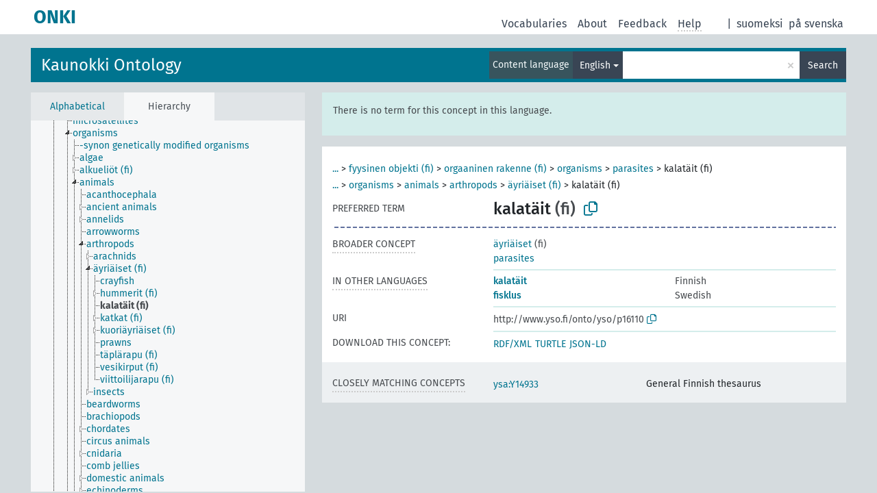

--- FILE ---
content_type: text/html; charset=UTF-8
request_url: http://light.onki.fi/kauno/en/page/?uri=http%3A%2F%2Fwww.yso.fi%2Fonto%2Fyso%2Fp16110
body_size: 4743
content:
<!DOCTYPE html>
<html dir="ltr" lang="en" prefix="og: https://ogp.me/ns#">
<head>
<base href="http://light.onki.fi/">
<link rel="shortcut icon" href="favicon.ico">
<meta http-equiv="X-UA-Compatible" content="IE=Edge">
<meta http-equiv="Content-Type" content="text/html; charset=UTF-8">
<meta name="viewport" content="width=device-width, initial-scale=1.0">
<meta name="format-detection" content="telephone=no">
<meta name="generator" content="Skosmos 2.18">
<meta name="title" content="kalatäit - KAUNO - ONKI">
<meta property="og:title" content="kalatäit - KAUNO - ONKI">
<meta name="description" content="Concept kalatäit in vocabulary Kaunokki Ontology">
<meta property="og:description" content="Concept kalatäit in vocabulary Kaunokki Ontology">
<link rel="canonical" href="http://light.onki.fi/kauno/en/page/?uri=http%3A%2F%2Fwww.yso.fi%2Fonto%2Fyso%2Fp16110">
<meta property="og:url" content="http://light.onki.fi/kauno/en/page/?uri=http%3A%2F%2Fwww.yso.fi%2Fonto%2Fyso%2Fp16110">
<meta property="og:type" content="website">
<meta property="og:site_name" content="ONKI">
<link href="vendor/twbs/bootstrap/dist/css/bootstrap.min.css" media="screen, print" rel="stylesheet" type="text/css">
<link href="vendor/vakata/jstree/dist/themes/default/style.min.css" media="screen, print" rel="stylesheet" type="text/css">
<link href="vendor/davidstutz/bootstrap-multiselect/dist/css/bootstrap-multiselect.min.css" media="screen, print" rel="stylesheet" type="text/css">
<link href="resource/css/fira.css" media="screen, print" rel="stylesheet" type="text/css">
<link href="resource/fontawesome/css/fontawesome.css" media="screen, print" rel="stylesheet" type="text/css">
<link href="resource/fontawesome/css/regular.css" media="screen, print" rel="stylesheet" type="text/css">
<link href="resource/fontawesome/css/solid.css" media="screen, print" rel="stylesheet" type="text/css">
<link href="resource/css/styles.css" media="screen, print" rel="stylesheet" type="text/css">

<title>kalatäit - KAUNO - ONKI</title>
</head>
<body class="vocab-kauno">
  <noscript>
    <strong>We're sorry but Skosmos doesn't work properly without JavaScript enabled. Please enable it to continue.</strong>
  </noscript>
  <a id="skiptocontent" href="kauno/en/page/?uri=http%3A%2F%2Fwww.yso.fi%2Fonto%2Fyso%2Fp16110#maincontent">Skip to main content</a>
  <div class="topbar-container topbar-white">
    <div class="topbar topbar-white">
      <div id="topbar-service-helper">
  <a
              class="service-en"
        href="en/"><h1 id="service-name">ONKI</h1></a>
</div>
<div id="topbar-language-navigation">
<div id="language"><span class="navigation-font">|</span>
      <a id="language-fi" class="navigation-font" href="kauno/fi/page/?uri=http%3A%2F%2Fwww.yso.fi%2Fonto%2Fyso%2Fp16110"> suomeksi</a>
        <a id="language-sv" class="navigation-font" href="kauno/sv/page/?uri=http%3A%2F%2Fwww.yso.fi%2Fonto%2Fyso%2Fp16110"> på svenska</a>
        </div>
<div id="navigation">
  <a href="en/" id="navi1" class="navigation-font" >
  Vocabularies  </a>
  <a href="en/about" id="navi2" class="navigation-font">
  About  </a>
  <a href="kauno/en/feedback" id="navi3" class="navigation-font">
  Feedback  </a>
  <span class="skosmos-tooltip-wrapper skosmos-tooltip t-bottom" id="navi4" tabindex="0" data-title="Hover your cursor over the text with a dotted underline to see instructions about the property. &#xa; &#xa; For truncation search, please use the symbol * as in *animal or *patent*. For ends of search words, the search will be truncated automatically, even if the truncation symbol is not entered manually: thus, cat will yield the same results as cat*.">
    <span class="navigation-font">Help</span>
  </span>
</div>
</div>

<!-- top-bar ENDS HERE -->
    </div>
  </div>
    <div class="headerbar">
    <div class="header-row"><div class="headerbar-coloured"></div><div class="header-left">
  <h1><a href="kauno/en/">Kaunokki Ontology</a></h1>
</div>
<div class="header-float">
      <h2 class="sr-only">Search from vocabulary</h2>
    <div class="search-vocab-text"><p>Content language</p></div>
    <form class="navbar-form" role="search" name="text-search" action="kauno/en/search">
    <input style="display: none" name="clang" value="en" id="lang-input">
    <div class="input-group">
      <div class="input-group-btn">
        <label class="sr-only" for="lang-dropdown-toggle">Content and search language</label>
        <button type="button" class="btn btn-default dropdown-toggle" data-bs-toggle="dropdown" aria-expanded="false" id="lang-dropdown-toggle">English<span class="caret"></span></button>
        <ul class="dropdown-menu" aria-labelledby="lang-dropdown-toggle">
                            <li><a class="dropdown-item" href="kauno/en/page/?uri=http%3A%2F%2Fwww.yso.fi%2Fonto%2Fyso%2Fp16110" class="lang-button" hreflang="en">English</a></li>
                    <li><a class="dropdown-item" href="kauno/en/page/?clang=fi&amp;uri=http%3A%2F%2Fwww.yso.fi%2Fonto%2Fyso%2Fp16110" class="lang-button" hreflang="fi">Finnish</a></li>
                    <li><a class="dropdown-item" href="kauno/en/page/?clang=sv&amp;uri=http%3A%2F%2Fwww.yso.fi%2Fonto%2Fyso%2Fp16110" class="lang-button" hreflang="sv">Swedish</a></li>
                            <li>
            <a class="dropdown-item" href="kauno/en/page/?uri=http://www.yso.fi/onto/yso/p16110&amp;clang=en&amp;anylang=on"
              class="lang-button" id="lang-button-all">Any language</a>
            <input name="anylang" type="checkbox">
          </li>
        </ul>
      </div><!-- /btn-group -->
      <label class="sr-only" for="search-field">Enter search term</label>
      <input id="search-field" type="text" class="form-control" name="q" value="">
      <div class="input-group-btn">
        <label class="sr-only" for="search-all-button">Submit search</label>
        <button id="search-all-button" type="submit" class="btn btn-primary">Search</button>
      </div>
    </div>
      </form>
</div>
</div>  </div>
    <div class="main-container">
        <div id="sidebar">
          <div class="sidebar-buttons">
                <h2 class="sr-only">Sidebar listing: list and traverse vocabulary contents by a criterion</h2>
        <ul class="nav nav-tabs">
                                      <h3 class="sr-only">List vocabulary concepts alphabetically</h3>
                    <li id="alpha" class="nav-item"><a class="nav-link" href="kauno/en/index">Alphabetical</a></li>
                                                  <h3 class="sr-only">List vocabulary concepts hierarchically</h3>
                    <li id="hierarchy" class="nav-item">
            <a class="nav-link active" href="#" id="hier-trigger"
                        >Hierarchy            </a>
          </li>
                                                </ul>
      </div>
      
            <h4 class="sr-only">Listing vocabulary concepts alphabetically</h4>
            <div class="sidebar-grey  concept-hierarchy">
        <div id="alphabetical-menu">
                  </div>
              </div>
        </div>
    
            <main id="maincontent" tabindex="-1">
            <div class="content">
        <div id="content-top"></div>
                     <h2 class="sr-only">Concept information</h2>
            <div class="alert alert-lang">
      <p class="language-alert">There is no term for this concept in this language.</p>
    </div>
        <div class="concept-info">
      <div class="concept-main">
              <div class="row">
                                      <div class="crumb-path">
                        <a class="propertyvalue bread-crumb expand-crumbs" href="kauno/en/page/?uri=http%3A%2F%2Fwww.yso.fi%2Fonto%2Fyso%2Fp4205">...</a><span class="bread-crumb"> > </span>
                                                                                          <a class="propertyvalue hidden-breadcrumb" href="kauno/en/page/?uri=http%3A%2F%2Fwww.yso.fi%2Fonto%2Fyso%2Fp4205">yso-käsitteet (fi)</a><span class="hidden-breadcrumb"> > </span>
                                    <a class="propertyvalue hidden-breadcrumb" href="kauno/en/page/?uri=http%3A%2F%2Fwww.yso.fi%2Fonto%2Fyso%2Fp4762">pysyvä (fi)</a><span class="hidden-breadcrumb"> > </span>
                                                                                                                  <a class="propertyvalue bread-crumb" href="kauno/en/page/?uri=http%3A%2F%2Fwww.yso.fi%2Fonto%2Fyso%2Fp1435">fyysinen objekti (fi)</a><span class="bread-crumb"> > </span>
                                                <a class="propertyvalue bread-crumb" href="kauno/en/page/?uri=http%3A%2F%2Fwww.yso.fi%2Fonto%2Fyso%2Fp174">orgaaninen rakenne (fi)</a><span class="bread-crumb"> > </span>
                                                <a class="propertyvalue bread-crumb" href="kauno/en/page/?uri=http%3A%2F%2Fwww.yso.fi%2Fonto%2Fyso%2Fp2024">organisms</a><span class="bread-crumb"> > </span>
                                                <a class="propertyvalue bread-crumb" href="kauno/en/page/?uri=http%3A%2F%2Fwww.yso.fi%2Fonto%2Fyso%2Fp4493">parasites</a><span class="bread-crumb"> > </span>
                                                <span class="bread-crumb propertylabel-pink">kalatäit (fi)</span>
                                                </div>
                                                <div class="crumb-path">
                        <a class="propertyvalue bread-crumb expand-crumbs" href="kauno/en/page/?uri=http%3A%2F%2Fwww.yso.fi%2Fonto%2Fyso%2Fp4205">...</a><span class="bread-crumb"> > </span>
                                                                                                                        <a class="propertyvalue hidden-breadcrumb" href="kauno/en/page/?uri=http%3A%2F%2Fwww.yso.fi%2Fonto%2Fyso%2Fp4205">yso-käsitteet (fi)</a><span class="hidden-breadcrumb"> > </span>
                                    <a class="propertyvalue hidden-breadcrumb" href="kauno/en/page/?uri=http%3A%2F%2Fwww.yso.fi%2Fonto%2Fyso%2Fp4762">pysyvä (fi)</a><span class="hidden-breadcrumb"> > </span>
                                    <a class="propertyvalue hidden-breadcrumb" href="kauno/en/page/?uri=http%3A%2F%2Fwww.yso.fi%2Fonto%2Fyso%2Fp1435">fyysinen objekti (fi)</a><span class="hidden-breadcrumb"> > </span>
                                    <a class="propertyvalue hidden-breadcrumb" href="kauno/en/page/?uri=http%3A%2F%2Fwww.yso.fi%2Fonto%2Fyso%2Fp174">orgaaninen rakenne (fi)</a><span class="hidden-breadcrumb"> > </span>
                                                                                    <a class="propertyvalue bread-crumb" href="kauno/en/page/?uri=http%3A%2F%2Fwww.yso.fi%2Fonto%2Fyso%2Fp2024">organisms</a><span class="bread-crumb"> > </span>
                                                <a class="propertyvalue bread-crumb" href="kauno/en/page/?uri=http%3A%2F%2Fwww.yso.fi%2Fonto%2Fyso%2Fp2023">animals</a><span class="bread-crumb"> > </span>
                                                <a class="propertyvalue bread-crumb" href="kauno/en/page/?uri=http%3A%2F%2Fwww.yso.fi%2Fonto%2Fyso%2Fp14438">arthropods</a><span class="bread-crumb"> > </span>
                                                <a class="propertyvalue bread-crumb" href="kauno/en/page/?uri=http%3A%2F%2Fwww.yso.fi%2Fonto%2Fyso%2Fp5659">äyriäiset (fi)</a><span class="bread-crumb"> > </span>
                                                <span class="bread-crumb propertylabel-pink">kalatäit (fi)</span>
                                                </div>
                          </div>
            <div class="row property prop-preflabel"><div class="property-label property-label-pref"><h3 class="versal">
                                      Preferred term
                      </h3></div><div class="property-value-column"><span class="prefLabel conceptlabel" id="pref-label">kalatäit</span><span class="prefLabelLang"> (fi)</span>
                        &nbsp;
        <button type="button" data-bs-toggle="tooltip" data-bs-placement="button" title="Copy to clipboard" class="btn btn-default btn-xs copy-clipboard" for="#pref-label"><span class="fa-regular fa-copy"></span></button></div><div class="col-md-12"><div class="preflabel-spacer"></div></div></div>
                       <div class="row property prop-skos_broader">
          <div class="property-label">
            <h3 class="versal               property-click skosmos-tooltip-wrapper skosmos-tooltip t-top" data-title="Broader concept
              ">
                              Broader concept
                          </h3>
          </div>
          <div class="property-value-column"><div class="property-value-wrapper">
                <ul>
                     <li>
                                                                               <a href="kauno/en/page/?uri=http%3A%2F%2Fwww.yso.fi%2Fonto%2Fyso%2Fp5659"> äyriäiset</a>
                                                <span class="versal"> (fi)</span>                                                      </li>
                     <li>
                                                                               <a href="kauno/en/page/?uri=http%3A%2F%2Fwww.yso.fi%2Fonto%2Fyso%2Fp4493"> parasites</a>
                                                                                                      </li>
                </ul>
                </div></div></div>
                                <div class="row property prop-other-languages">
        <div class="property-label"><h3 class="versal property-click skosmos-tooltip-wrapper skosmos-tooltip t-top" data-title="Terms for the concept in other languages." >In other languages</h3></div>
        <div class="property-value-column">
          <div class="property-value-wrapper">
            <ul>
                                          <li class="row other-languages first-of-language">
                <div class="col-6 versal versal-pref">
                                                      <a href='kauno/en/page/?clang=fi&amp;uri=http%3A%2F%2Fwww.yso.fi%2Fonto%2Fyso%2Fp16110' hreflang='fi'>kalatäit</a>
                                  </div>
                <div class="col-6 versal"><p>Finnish</p></div>
              </li>
                                                        <li class="row other-languages first-of-language">
                <div class="col-6 versal versal-pref">
                                                      <a href='kauno/en/page/?clang=sv&amp;uri=http%3A%2F%2Fwww.yso.fi%2Fonto%2Fyso%2Fp16110' hreflang='sv'>fisklus</a>
                                  </div>
                <div class="col-6 versal"><p>Swedish</p></div>
              </li>
                                        </ul>
          </div>
        </div>
      </div>
              <div class="row property prop-uri">
            <div class="property-label"><h3 class="versal">URI</h3></div>
            <div class="property-value-column">
                <div class="property-value-wrapper">
                    <span class="versal uri-input-box" id="uri-input-box">http://www.yso.fi/onto/yso/p16110</span>
                    <button type="button" data-bs-toggle="tooltip" data-bs-placement="button" title="Copy to clipboard" class="btn btn-default btn-xs copy-clipboard" for="#uri-input-box">
                      <span class="fa-regular fa-copy"></span>
                    </button>
                </div>
            </div>
        </div>
        <div class="row">
            <div class="property-label"><h3 class="versal">Download this concept:</h3></div>
            <div class="property-value-column">
<span class="versal concept-download-links"><a href="rest/v1/kauno/data?uri=http%3A%2F%2Fwww.yso.fi%2Fonto%2Fyso%2Fp16110&amp;format=application/rdf%2Bxml">RDF/XML</a>
          <a href="rest/v1/kauno/data?uri=http%3A%2F%2Fwww.yso.fi%2Fonto%2Fyso%2Fp16110&amp;format=text/turtle">
            TURTLE</a>
          <a href="rest/v1/kauno/data?uri=http%3A%2F%2Fwww.yso.fi%2Fonto%2Fyso%2Fp16110&amp;format=application/ld%2Bjson">JSON-LD</a>
        </span>            </div>
        </div>
      </div>
      <!-- appendix / concept mapping properties -->
      <div
          class="concept-appendix hidden"
          data-concept-uri="http://www.yso.fi/onto/yso/p16110"
          data-concept-type="skos:Concept"
          >
      </div>
    </div>
    
  

<template id="property-mappings-template">
    {{#each properties}}
    <div class="row{{#ifDeprecated concept.type 'skosext:DeprecatedConcept'}} deprecated{{/ifDeprecated}} property prop-{{ id }}">
        <div class="property-label"><h3 class="versal{{#ifNotInDescription type description}} property-click skosmos-tooltip-wrapper skosmos-tooltip t-top" data-title="{{ description }}{{/ifNotInDescription}}">{{label}}</h3></div>
        <div class="property-value-column">
            {{#each values }} {{! loop through ConceptPropertyValue objects }}
            {{#if prefLabel }}
            <div class="row">
                <div class="col-5">
                    <a class="versal" href="{{hrefLink}}">{{#if notation }}<span class="versal">{{ notation }} </span>{{/if}}{{ prefLabel }}</a>
                    {{#ifDifferentLabelLang lang }}<span class="propertyvalue"> ({{ lang }})</span>{{/ifDifferentLabelLang}}
                </div>
                {{#if vocabName }}
                    <span class="appendix-vocab-label col-7">{{ vocabName }}</span>
                {{/if}}
            </div>
            {{/if}}
            {{/each}}
        </div>
    </div>
    {{/each}}
</template>

        <div id="content-bottom"></div>
      </div>
    </main>
            <footer id="footer"></footer>
  </div>
  <script>
<!-- translations needed in javascript -->
var noResultsTranslation = "No results";
var loading_text = "Loading more items";
var loading_failed_text = "Error: Loading more items failed!";
var loading_retry_text = "Retry";
var jstree_loading = "Loading ...";
var results_disp = "All %d results displayed";
var all_vocabs  = "from all";
var n_selected = "selected";
var missing_value = "Value is required and can not be empty";
var expand_paths = "show all # paths";
var expand_propvals = "show all # values";
var hiertrans = "Hierarchy";
var depr_trans = "Deprecated concept";
var sr_only_translations = {
  hierarchy_listing: "Hierarchical listing of vocabulary concepts",
  groups_listing: "Hierarchical listing of vocabulary concepts and groupings",
};

<!-- variables passed through to javascript -->
var lang = "en";
var content_lang = "en";
var vocab = "kauno";
var uri = "http://www.yso.fi/onto/yso/p16110";
var prefLabels = [{"lang": "fi","label": "kalatäit"}];
var uriSpace = "http://www.yso.fi/onto/kauno/";
var showNotation = true;
var sortByNotation = null;
var languageOrder = ["en","fi","sv"];
var vocShortName = "KAUNO";
var explicitLangCodes = false;
var pluginParameters = [];
</script>

<script type="application/ld+json">
{"@context":{"skos":"http://www.w3.org/2004/02/skos/core#","isothes":"http://purl.org/iso25964/skos-thes#","rdfs":"http://www.w3.org/2000/01/rdf-schema#","owl":"http://www.w3.org/2002/07/owl#","dct":"http://purl.org/dc/terms/","dc11":"http://purl.org/dc/elements/1.1/","uri":"@id","type":"@type","lang":"@language","value":"@value","graph":"@graph","label":"rdfs:label","prefLabel":"skos:prefLabel","altLabel":"skos:altLabel","hiddenLabel":"skos:hiddenLabel","broader":"skos:broader","narrower":"skos:narrower","related":"skos:related","inScheme":"skos:inScheme","schema":"http://schema.org/","wd":"http://www.wikidata.org/entity/","wdt":"http://www.wikidata.org/prop/direct/","kauno":"http://www.yso.fi/onto/kauno/"},"graph":[{"uri":"http://www.yso.fi/onto/yso/conceptscheme","type":"skos:ConceptScheme"},{"uri":"http://www.yso.fi/onto/yso/p16110","type":"skos:Concept","broader":[{"uri":"http://www.yso.fi/onto/yso/p5659"},{"uri":"http://www.yso.fi/onto/yso/p4493"}],"skos:closeMatch":{"uri":"http://www.yso.fi/onto/ysa/Y14933"},"inScheme":{"uri":"http://www.yso.fi/onto/yso/conceptscheme"},"prefLabel":[{"lang":"sv","value":"fisklus"},{"lang":"fi","value":"kalatäit"}]},{"uri":"http://www.yso.fi/onto/yso/p4493","type":"skos:Concept","narrower":{"uri":"http://www.yso.fi/onto/yso/p16110"},"prefLabel":[{"lang":"sv","value":"parasiter"},{"lang":"en","value":"parasites"},{"lang":"fi","value":"loiset"}]},{"uri":"http://www.yso.fi/onto/yso/p5659","type":"skos:Concept","narrower":{"uri":"http://www.yso.fi/onto/yso/p16110"},"prefLabel":[{"lang":"sv","value":"kräftdjur"},{"lang":"fi","value":"äyriäiset"}]}]}
</script>
<script src="vendor/components/jquery/jquery.min.js"></script>
<script src="vendor/components/handlebars.js/handlebars.min.js"></script>
<script src="vendor/vakata/jstree/dist/jstree.min.js"></script>
<script src="vendor/twitter/typeahead.js/dist/typeahead.bundle.min.js"></script>
<script src="vendor/davidstutz/bootstrap-multiselect/dist/js/bootstrap-multiselect.min.js"></script>
<script src="vendor/twbs/bootstrap/dist/js/bootstrap.bundle.js"></script>
<script src="vendor/etdsolutions/waypoints/jquery.waypoints.min.js"></script>
<script src="vendor/newerton/jquery-mousewheel/jquery.mousewheel.min.js"></script>
<script src="vendor/pamelafox/lscache/lscache.min.js"></script>
<script src="resource/js/config.js"></script>
<script src="resource/js/hierarchy.js"></script>
<script src="resource/js/groups.js"></script>
<script src="resource/js/scripts.js"></script>
<script src="resource/js/docready.js"></script>

    </body>
</html>
